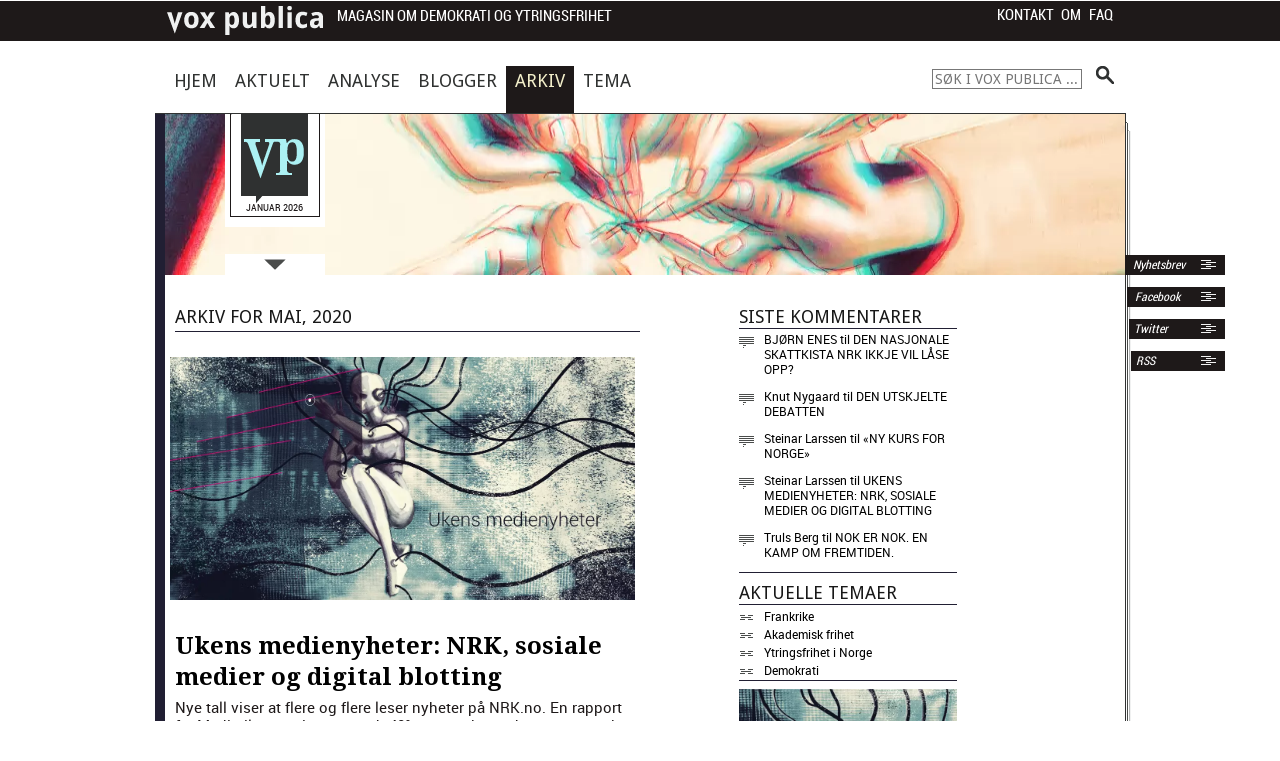

--- FILE ---
content_type: text/html; charset=UTF-8
request_url: https://voxpublica.no/2020/05/
body_size: 53408
content:
<!DOCTYPE html>
<!-- paulirish.com/2008/conditional-stylesheets-vs-css-hacks-answer-neither/ -->
<!--[if lt IE 7]> <html class="no-js lt-ie9 lt-ie8 lt-ie7" lang="nb-NO"> <![endif]-->
<!--[if IE 7]>    <html class="no-js lt-ie9 lt-ie8" lang="nb-NO"> <![endif]-->
<!--[if IE 8]>    <html class="no-js lt-ie9" lang="nb-NO"> <![endif]-->
<!--[if gt IE 8]><!--> <html lang="nb-NO"> <!--<![endif]-->
	<head>
		<meta charset="utf-8" />
		<meta name="format-detection" content="telephone=no"/>
		<!-- Set the viewport width to device width for mobile -->
		<meta name="viewport" content="initial-scale=1.0, width=device-width"/>

		

		<!-- Included CSS Files -->
		<link rel="stylesheet" href="https://voxpublica.no/wp-content/themes/voxpublica2013/FlexSlider-2.0/flexslider.css" type="text/css" /><!-- FlexSlider CSS -->
		<link rel="stylesheet" href="https://voxpublica.no/wp-content/themes/voxpublica2013/style.css?v=2.2" type="text/css" />
		<!-- icon sprites (www.spritecow.com) -->
		<link href='https://fonts.googleapis.com/css?family=Droid+Sans:400,700|Droid+Serif:400,700,400italic,700italic' rel='stylesheet' type='text/css' />
		<!--[if IE]>
		<link href='http://fonts.googleapis.com/css?family=Droid+Sans' rel='stylesheet' type='text/css'/>
		<link href='http://fonts.googleapis.com/css?family=Droid+Sans:400' rel='stylesheet' type='text/css'/>
		<link href='http://fonts.googleapis.com/css?family=Droid+Sans:700' rel='stylesheet' type='text/css'/>
		<link href='http://fonts.googleapis.com/css?family=Droid+Serif:400' rel='stylesheet' type='text/css'/>
		<link href='http://fonts.googleapis.com/css?family=Droid+Serif:700' rel='stylesheet' type='text/css'/>
		<link href='http://fonts.googleapis.com/css?family=Droid+Serif:400italic' rel='stylesheet' type='text/css'/>
		<link href='http://fonts.googleapis.com/css?family=Droid+Serif:700italic' rel='stylesheet' type='text/css'/>
		<![endif]-->

		<!-- Included JS Files -->
		<!--script>document.cookie='resolution='+Math.max(screen.width,screen.height)+'; path=/';</script-->
		
		<!-- IE Fix for HTML5 Tags -->
		<!--[if lt IE 9]>
			<script src="http://html5shiv.googlecode.com/svn/trunk/html5.js"></script>
		<![endif]-->
		<meta name='robots' content='noindex, follow' />

	<!-- This site is optimized with the Yoast SEO plugin v26.8 - https://yoast.com/product/yoast-seo-wordpress/ -->
	<title>mai 2020 - Vox Publica</title>
	<meta property="og:locale" content="nb_NO" />
	<meta property="og:type" content="website" />
	<meta property="og:title" content="mai 2020 - Vox Publica" />
	<meta property="og:url" content="https://voxpublica.no/2020/05/" />
	<meta property="og:site_name" content="Vox Publica" />
	<meta name="twitter:card" content="summary_large_image" />
	<meta name="twitter:site" content="@voxpubl" />
	<script type="application/ld+json" class="yoast-schema-graph">{"@context":"https://schema.org","@graph":[{"@type":"CollectionPage","@id":"https://voxpublica.no/2020/05/","url":"https://voxpublica.no/2020/05/","name":"mai 2020 - Vox Publica","isPartOf":{"@id":"https://voxpublica.no/#website"},"primaryImageOfPage":{"@id":"https://voxpublica.no/2020/05/#primaryimage"},"image":{"@id":"https://voxpublica.no/2020/05/#primaryimage"},"thumbnailUrl":"https://voxpublica.no/wp-content/uploads/2018/05/ukens_medienyheter.jpg","breadcrumb":{"@id":"https://voxpublica.no/2020/05/#breadcrumb"},"inLanguage":"nb-NO"},{"@type":"ImageObject","inLanguage":"nb-NO","@id":"https://voxpublica.no/2020/05/#primaryimage","url":"https://voxpublica.no/wp-content/uploads/2018/05/ukens_medienyheter.jpg","contentUrl":"https://voxpublica.no/wp-content/uploads/2018/05/ukens_medienyheter.jpg","width":1200,"height":627,"caption":"ukens medienyheter"},{"@type":"BreadcrumbList","@id":"https://voxpublica.no/2020/05/#breadcrumb","itemListElement":[{"@type":"ListItem","position":1,"name":"Hjem","item":"https://voxpublica.no/"},{"@type":"ListItem","position":2,"name":"Arkiver for mai 2020"}]},{"@type":"WebSite","@id":"https://voxpublica.no/#website","url":"https://voxpublica.no/","name":"Vox Publica","description":"Magasin om demokrati og ytringsfrihet","potentialAction":[{"@type":"SearchAction","target":{"@type":"EntryPoint","urlTemplate":"https://voxpublica.no/?s={search_term_string}"},"query-input":{"@type":"PropertyValueSpecification","valueRequired":true,"valueName":"search_term_string"}}],"inLanguage":"nb-NO"}]}</script>
	<!-- / Yoast SEO plugin. -->


<link rel="alternate" type="application/rss+xml" title="Vox Publica &raquo; strøm" href="https://voxpublica.no/feed/" />
<link rel="alternate" type="application/rss+xml" title="Vox Publica &raquo; kommentarstrøm" href="https://voxpublica.no/comments/feed/" />
<style id='wp-img-auto-sizes-contain-inline-css' type='text/css'>
img:is([sizes=auto i],[sizes^="auto," i]){contain-intrinsic-size:3000px 1500px}
/*# sourceURL=wp-img-auto-sizes-contain-inline-css */
</style>
<link rel='stylesheet' id='atomic-blocks-fontawesome-css' href='https://voxpublica.no/wp-content/plugins/atomic-blocks/dist/assets/fontawesome/css/all.min.css?ver=1605088932' type='text/css' media='all' />
<style id='wp-emoji-styles-inline-css' type='text/css'>

	img.wp-smiley, img.emoji {
		display: inline !important;
		border: none !important;
		box-shadow: none !important;
		height: 1em !important;
		width: 1em !important;
		margin: 0 0.07em !important;
		vertical-align: -0.1em !important;
		background: none !important;
		padding: 0 !important;
	}
/*# sourceURL=wp-emoji-styles-inline-css */
</style>
<style id='wp-block-library-inline-css' type='text/css'>
:root{--wp-block-synced-color:#7a00df;--wp-block-synced-color--rgb:122,0,223;--wp-bound-block-color:var(--wp-block-synced-color);--wp-editor-canvas-background:#ddd;--wp-admin-theme-color:#007cba;--wp-admin-theme-color--rgb:0,124,186;--wp-admin-theme-color-darker-10:#006ba1;--wp-admin-theme-color-darker-10--rgb:0,107,160.5;--wp-admin-theme-color-darker-20:#005a87;--wp-admin-theme-color-darker-20--rgb:0,90,135;--wp-admin-border-width-focus:2px}@media (min-resolution:192dpi){:root{--wp-admin-border-width-focus:1.5px}}.wp-element-button{cursor:pointer}:root .has-very-light-gray-background-color{background-color:#eee}:root .has-very-dark-gray-background-color{background-color:#313131}:root .has-very-light-gray-color{color:#eee}:root .has-very-dark-gray-color{color:#313131}:root .has-vivid-green-cyan-to-vivid-cyan-blue-gradient-background{background:linear-gradient(135deg,#00d084,#0693e3)}:root .has-purple-crush-gradient-background{background:linear-gradient(135deg,#34e2e4,#4721fb 50%,#ab1dfe)}:root .has-hazy-dawn-gradient-background{background:linear-gradient(135deg,#faaca8,#dad0ec)}:root .has-subdued-olive-gradient-background{background:linear-gradient(135deg,#fafae1,#67a671)}:root .has-atomic-cream-gradient-background{background:linear-gradient(135deg,#fdd79a,#004a59)}:root .has-nightshade-gradient-background{background:linear-gradient(135deg,#330968,#31cdcf)}:root .has-midnight-gradient-background{background:linear-gradient(135deg,#020381,#2874fc)}:root{--wp--preset--font-size--normal:16px;--wp--preset--font-size--huge:42px}.has-regular-font-size{font-size:1em}.has-larger-font-size{font-size:2.625em}.has-normal-font-size{font-size:var(--wp--preset--font-size--normal)}.has-huge-font-size{font-size:var(--wp--preset--font-size--huge)}.has-text-align-center{text-align:center}.has-text-align-left{text-align:left}.has-text-align-right{text-align:right}.has-fit-text{white-space:nowrap!important}#end-resizable-editor-section{display:none}.aligncenter{clear:both}.items-justified-left{justify-content:flex-start}.items-justified-center{justify-content:center}.items-justified-right{justify-content:flex-end}.items-justified-space-between{justify-content:space-between}.screen-reader-text{border:0;clip-path:inset(50%);height:1px;margin:-1px;overflow:hidden;padding:0;position:absolute;width:1px;word-wrap:normal!important}.screen-reader-text:focus{background-color:#ddd;clip-path:none;color:#444;display:block;font-size:1em;height:auto;left:5px;line-height:normal;padding:15px 23px 14px;text-decoration:none;top:5px;width:auto;z-index:100000}html :where(.has-border-color){border-style:solid}html :where([style*=border-top-color]){border-top-style:solid}html :where([style*=border-right-color]){border-right-style:solid}html :where([style*=border-bottom-color]){border-bottom-style:solid}html :where([style*=border-left-color]){border-left-style:solid}html :where([style*=border-width]){border-style:solid}html :where([style*=border-top-width]){border-top-style:solid}html :where([style*=border-right-width]){border-right-style:solid}html :where([style*=border-bottom-width]){border-bottom-style:solid}html :where([style*=border-left-width]){border-left-style:solid}html :where(img[class*=wp-image-]){height:auto;max-width:100%}:where(figure){margin:0 0 1em}html :where(.is-position-sticky){--wp-admin--admin-bar--position-offset:var(--wp-admin--admin-bar--height,0px)}@media screen and (max-width:600px){html :where(.is-position-sticky){--wp-admin--admin-bar--position-offset:0px}}
/*wp_block_styles_on_demand_placeholder:697137532b727*/
/*# sourceURL=wp-block-library-inline-css */
</style>
<style id='classic-theme-styles-inline-css' type='text/css'>
/*! This file is auto-generated */
.wp-block-button__link{color:#fff;background-color:#32373c;border-radius:9999px;box-shadow:none;text-decoration:none;padding:calc(.667em + 2px) calc(1.333em + 2px);font-size:1.125em}.wp-block-file__button{background:#32373c;color:#fff;text-decoration:none}
/*# sourceURL=/wp-includes/css/classic-themes.min.css */
</style>
<link rel='stylesheet' id='contact-form-7-css' href='https://voxpublica.no/wp-content/plugins/contact-form-7/includes/css/styles.css?ver=6.1.4' type='text/css' media='all' />
<link rel='stylesheet' id='ltc-style-css' href='https://voxpublica.no/wp-content/plugins/linear-tag-cloud/ltc-style.css?ver=6.9' type='text/css' media='all' />
<style id='wp-typography-custom-inline-css' type='text/css'>
sub, sup{font-size: 75%;line-height: 100%}sup{vertical-align: 60%}sub{vertical-align: -10%}.amp{font-family: Baskerville, "Goudy Old Style", Palatino, "Book Antiqua", "Warnock Pro", serif;font-size: 1.1em;font-style: italic;font-weight: normal;line-height: 1em}.caps{font-size: 90%}.dquo{margin-left: -0.4em}.quo{margin-left: -0.2em}.pull-single{margin-left: -0.15em}.push-single{margin-right: 0.15em}.pull-double{margin-left: -0.38em}.push-double{margin-right: 0.38em}
/*# sourceURL=wp-typography-custom-inline-css */
</style>
<style id='wp-typography-safari-font-workaround-inline-css' type='text/css'>
body {-webkit-font-feature-settings: "liga";font-feature-settings: "liga";-ms-font-feature-settings: normal;}
/*# sourceURL=wp-typography-safari-font-workaround-inline-css */
</style>
<link rel='stylesheet' id='jquery-lazyloadxt-spinner-css-css' href='//voxpublica.no/wp-content/plugins/a3-lazy-load/assets/css/jquery.lazyloadxt.spinner.css?ver=6.9' type='text/css' media='all' />
<link rel='stylesheet' id='a3a3_lazy_load-css' href='//voxpublica.no/wp-content/uploads/sass/a3_lazy_load.min.css?ver=1542294067' type='text/css' media='all' />
<script type="text/javascript" src="https://voxpublica.no/wp-includes/js/jquery/jquery.min.js?ver=3.7.1" id="jquery-core-js"></script>
<script type="text/javascript" src="https://voxpublica.no/wp-includes/js/jquery/jquery-migrate.min.js?ver=3.4.1" id="jquery-migrate-js"></script>
<link rel="https://api.w.org/" href="https://voxpublica.no/wp-json/" /><link rel="EditURI" type="application/rsd+xml" title="RSD" href="https://voxpublica.no/xmlrpc.php?rsd" />

<script type="text/javascript" src="https://voxpublica.no/wp-content/plugins/flv-embed/swfobject.js"></script>
<link type="text/css" rel="stylesheet" href="https://voxpublica.no/wp-content/plugins/simple-pull-quote/css/simple-pull-quote.css" />
<link rel="apple-touch-icon" sizes="57x57" href="/wp-content/uploads/fbrfg/apple-touch-icon-57x57.png?v=Omk2yzklpX">
<link rel="apple-touch-icon" sizes="60x60" href="/wp-content/uploads/fbrfg/apple-touch-icon-60x60.png?v=Omk2yzklpX">
<link rel="apple-touch-icon" sizes="72x72" href="/wp-content/uploads/fbrfg/apple-touch-icon-72x72.png?v=Omk2yzklpX">
<link rel="apple-touch-icon" sizes="76x76" href="/wp-content/uploads/fbrfg/apple-touch-icon-76x76.png?v=Omk2yzklpX">
<link rel="apple-touch-icon" sizes="114x114" href="/wp-content/uploads/fbrfg/apple-touch-icon-114x114.png?v=Omk2yzklpX">
<link rel="apple-touch-icon" sizes="120x120" href="/wp-content/uploads/fbrfg/apple-touch-icon-120x120.png?v=Omk2yzklpX">
<link rel="apple-touch-icon" sizes="144x144" href="/wp-content/uploads/fbrfg/apple-touch-icon-144x144.png?v=Omk2yzklpX">
<link rel="apple-touch-icon" sizes="152x152" href="/wp-content/uploads/fbrfg/apple-touch-icon-152x152.png?v=Omk2yzklpX">
<link rel="apple-touch-icon" sizes="180x180" href="/wp-content/uploads/fbrfg/apple-touch-icon-180x180.png?v=Omk2yzklpX">
<link rel="icon" type="image/png" href="/wp-content/uploads/fbrfg/favicon-32x32.png?v=Omk2yzklpX" sizes="32x32">
<link rel="icon" type="image/png" href="/wp-content/uploads/fbrfg/favicon-194x194.png?v=Omk2yzklpX" sizes="194x194">
<link rel="icon" type="image/png" href="/wp-content/uploads/fbrfg/favicon-96x96.png?v=Omk2yzklpX" sizes="96x96">
<link rel="icon" type="image/png" href="/wp-content/uploads/fbrfg/android-chrome-192x192.png?v=Omk2yzklpX" sizes="192x192">
<link rel="icon" type="image/png" href="/wp-content/uploads/fbrfg/favicon-16x16.png?v=Omk2yzklpX" sizes="16x16">
<link rel="manifest" href="/wp-content/uploads/fbrfg/manifest.json?v=Omk2yzklpX">
<link rel="shortcut icon" href="/wp-content/uploads/fbrfg/favicon.ico?v=Omk2yzklpX">
<meta name="msapplication-TileColor" content="#da532c">
<meta name="msapplication-TileImage" content="/wp-content/uploads/fbrfg/mstile-144x144.png?v=Omk2yzklpX">
<meta name="msapplication-config" content="/wp-content/uploads/fbrfg/browserconfig.xml?v=Omk2yzklpX">
<meta name="theme-color" content="#ffffff"><style type="text/css">.recentcomments a{display:inline !important;padding:0 !important;margin:0 !important;}</style>
<!-- Dynamic Widgets by QURL loaded - http://www.dynamic-widgets.com //-->
	</head>
	<body class="archive date wp-theme-voxpublica2013">
	﻿

		<a id="top"></a>
		<div class="container">

			<!-- Navigation -->
			<div class="top-menu-wrapper">
				<nav class="menu top-menu">
					<ul class="reset-hover">
							<li class="icon-top-menu"><a href="https://voxpublica.no"></a></li>
						<li><a href="#" class="roboto-condensed bloginfo">Magasin om demokrati og ytringsfrihet</a></li>
					</ul>
					<div class="menu-mobilmeny-container"><select id="menu-mobilmeny" class="menu dropdown-menu"><option value="" class="blank">- Meny -</option><option class="menu-item menu-item-type-custom menu-item-object-custom menu-item-home menu-item-13392 menu-item-depth-0" value="https://voxpublica.no/">Hjem</option>
<option class="menu-item menu-item-type-taxonomy menu-item-object-category menu-item-13395 menu-item-depth-0" value="https://voxpublica.no/seksjon/aktuelt/">Aktuelt</option>
<option class="menu-item menu-item-type-taxonomy menu-item-object-category menu-item-13394 menu-item-depth-0" value="https://voxpublica.no/seksjon/analyse/">Analyse</option>
<option class="menu-item menu-item-type-taxonomy menu-item-object-category menu-item-13393 menu-item-depth-0" value="https://voxpublica.no/seksjon/blogger/">Blogger</option>
<option class="menu-item menu-item-type-post_type menu-item-object-page menu-item-13400 menu-item-depth-0" value="https://voxpublica.no/arkiv/">Arkiv</option>
<option class="menu-item menu-item-type-post_type menu-item-object-page menu-item-14593 menu-item-depth-0" value="https://voxpublica.no/temaportal/">Tema</option>
<option class="menu-item menu-item-type-post_type menu-item-object-page menu-item-home menu-item-has-children menu-item-13399 menu-item-depth-0" value="https://voxpublica.no/">Om Vox Publica</option>	<option class="menu-item menu-item-type-post_type menu-item-object-page menu-item-13398 menu-item-depth-1" value="https://voxpublica.no/faq/">&ndash;&nbsp;Vox Publica – spørsmål og svar</option>
	<option class="menu-item menu-item-type-post_type menu-item-object-page menu-item-13397 menu-item-depth-1" value="https://voxpublica.no/kontakt/">&ndash;&nbsp;Kontakt Vox Publica</option>
	<option class="menu-item menu-item-type-post_type menu-item-object-page menu-item-13396 menu-item-depth-1" value="https://voxpublica.no/abonner/">&ndash;&nbsp;RSS: Abonner på Vox Publica</option>
	<option class="menu-item menu-item-type-post_type menu-item-object-page menu-item-13401 menu-item-depth-1" value="https://voxpublica.no/nyhetsbrev/">&ndash;&nbsp;Nyhetsbrev</option>

</select></div>					<ul class="context-menu">
						<li><a href="https://voxpublica.no/kontakt">Kontakt</a></li>
						<li><a href="https://voxpublica.no/om">Om</a></li>
						<li><a href="https://voxpublica.no/faq">FAQ</a></li>
					</ul>


				</nav>

			</div><!-- end .top-menu-wrapper -->
			<!-- end Navigation -->
			<div id="content-wrapper">
				<!-- main navigation menu -->
				<nav class="menu main-menu row">
					<div class="hovedmeny">
						<div class="menu-hovedmeny-container"><ul id="menu-hovedmeny" class="menu"><li id="menu-item-13387" class="menu-item menu-item-type-custom menu-item-object-custom menu-item-home menu-item-13387 menu-item-hjem-2"><a href="https://voxpublica.no">Hjem</a></li>
<li id="menu-item-13391" class="menu-item menu-item-type-taxonomy menu-item-object-category menu-item-13391 menu-item-"><a href="https://voxpublica.no/seksjon/aktuelt/">Aktuelt</a></li>
<li id="menu-item-13390" class="menu-item menu-item-type-taxonomy menu-item-object-category menu-item-13390 menu-item-"><a href="https://voxpublica.no/seksjon/analyse/">Analyse</a></li>
<li id="menu-item-13389" class="menu-item menu-item-type-taxonomy menu-item-object-category menu-item-13389 menu-item-"><a href="https://voxpublica.no/seksjon/blogger/">Blogger</a></li>
<li id="menu-item-13388" class="menu-item menu-item-type-post_type menu-item-object-page menu-item-13388 menu-item-arkiv"><a href="https://voxpublica.no/arkiv/">Arkiv</a></li>
<li id="menu-item-14592" class="menu-item menu-item-type-post_type menu-item-object-page menu-item-14592 menu-item-temaportal"><a href="https://voxpublica.no/temaportal/" title="Temaoversikt">Tema</a></li>
</ul></div>					</div>
					<ul class="search-box hide-search">
						<li style="float: right;">
								<form method="get" id="searchform" action="https://voxpublica.no/">
		<input type="text" class="field" name="s" id="s" placeholder="S&oslash;k i Vox Publica ..." />
		<input type="submit" class="submit" name="submit" id="searchsubmit" value="" />
	</form>
						</li>

					</ul>
				</nav><!-- /.main-menu -->
				<!-- end Navigation -->

				<div id="right-of-pole" class="clearfix box-sizing-border-box">
						<div id="pole">&nbsp;</div>
						<div id="paper-edge">&nbsp;</div>
						<div id="paper-top"></div>

						<div id="perc">&nbsp;</div>
						<!--div id="jubel" class="hide-on-phones"></div-->
						<div id="global-logobox" class="hide-on-phones">


							<!-- .social labels -->
							<div class="social-labels">
								<ul>
									<li><a href="https://voxpublica.no/nyhetsbrev">&nbsp;Nyhetsbrev <span class="icon-rss"></span> </a></li>
									<li class="facebook"><a href="https://www.facebook.com/pages/Vox-Publica/542796439072698">&nbsp;Facebook <span class="icon-rss"></span></a></li>
									<li class="twitter"><a href="https://twitter.com/voxpubl">Twitter <span class="icon-rss"></span> </a></li>
									<li class="rss"><a href="https://voxpublica.no/abonner">RSS <span class="icon-rss"></span> </a></li>

								</ul>
							</div>
							<!-- end .social labels -->
							<a id="header-label-a" href="https://voxpublica.no" title="Hovedside">
								<span id="header-label" class="hide-on-phones">
									<span class="header-label-date">
										Januar 2026									</span>
								</span>
							</a>




							<!-- ?php $logo_src = wp_get_attachment_image_src( 7547, 'full' ); echo $logo_src[0]; ? -->
																	  <div id="logo" style="background-image: url('https://voxpublica.no/wp-content/uploads/2019/04/kommentatorene_mega.jpg'); height: 543px;">
									
								<a href="#" id="frontpage-poster-toggle">
									<img src="https://voxpublica.no/wp-content/themes/voxpublica2013/images/arrow-down.png" alt="&Aring;pne plakaten">
								</a>
							</div>
						</div>

						<div style="width: 100%; font-size: 10px; line-height: 10px;" class="hide-on-phones">
							&nbsp;
						</div>

<div class="main row">
	<div class="main-content six columns bg box-sizing-border-box">
	
 	   	  	<div class="breadCrumbs">
		<h4 class="category-head">Arkiv for mai, 2020</h4>
	</div> <!-- end breadCrumbs -->

	  										<!-- Begin the first article -->
	<article class="main-article" id="post-21536" style="float: left;">


		<div>
			
									<aside class="article-image-container frontpage" style="float: right;">
							<!--?php
								$image = the_attached_image('img_size=feed-image&echo=false');
								if ($image) {
									echo $image;
								} else {
									the_attached_image('img_size=full');
								}
							?-->
							<a href="https://voxpublica.no/2020/05/ukens-medienyheter-nrk-sosiale-medier-og-digital-blotting/" title="Lenke til Ukens medienyheter: NRK, sosiale medier og digital blotting" rel="bookmark">
								<img width="1200" height="627" src="//voxpublica.no/wp-content/plugins/a3-lazy-load/assets/images/lazy_placeholder.gif" data-lazy-type="image" data-src="https://voxpublica.no/wp-content/uploads/2018/05/ukens_medienyheter.jpg" class="lazy lazy-hidden attachment-post-thumbnail size-post-thumbnail wp-post-image" alt="ukens medienyheter" decoding="async" srcset="" data-srcset="https://voxpublica.no/wp-content/uploads/2018/05/ukens_medienyheter.jpg 1200w, https://voxpublica.no/wp-content/uploads/2018/05/ukens_medienyheter-600x314.jpg 600w, https://voxpublica.no/wp-content/uploads/2018/05/ukens_medienyheter-768x401.jpg 768w, https://voxpublica.no/wp-content/uploads/2018/05/ukens_medienyheter-1024x535.jpg 1024w, https://voxpublica.no/wp-content/uploads/2018/05/ukens_medienyheter-705x368.jpg 705w" sizes="(max-width: 1200px) 100vw, 1200px" /><noscript><img width="1200" height="627" src="https://voxpublica.no/wp-content/uploads/2018/05/ukens_medienyheter.jpg" class="attachment-post-thumbnail size-post-thumbnail wp-post-image" alt="ukens medienyheter" decoding="async" srcset="https://voxpublica.no/wp-content/uploads/2018/05/ukens_medienyheter.jpg 1200w, https://voxpublica.no/wp-content/uploads/2018/05/ukens_medienyheter-600x314.jpg 600w, https://voxpublica.no/wp-content/uploads/2018/05/ukens_medienyheter-768x401.jpg 768w, https://voxpublica.no/wp-content/uploads/2018/05/ukens_medienyheter-1024x535.jpg 1024w, https://voxpublica.no/wp-content/uploads/2018/05/ukens_medienyheter-705x368.jpg 705w" sizes="(max-width: 1200px) 100vw, 1200px" /></noscript>							</a>
						</aside><!-- /.article-image frontpage -->
							<header>
				<h1>
					<a href="https://voxpublica.no/2020/05/ukens-medienyheter-nrk-sosiale-medier-og-digital-blotting/" title="Permanent Link to Ukens medienyheter: NRK, sosiale medier og digital blotting" rel="bookmark">
						Ukens medienyheter: NRK, sosiale medier og digital blotting					</a>
				</h1>
			</header> <!--end overskrift -->
			<div style="body-content" style="float: left;">
				<p class="light-text">
					<p>Nye tall vis­er at flere og flere leser nyheter på NRK.no. En rap­port fra Medi­etil­synet vis­er at rundt 40% av norsk ung­dom mot­tar naken­bilder over nett. Hos Dagens Næringsliv kan vi lese at korona før­er til at sosiale medi­er må ta mer ans­var for sine egne plat­tform­ers innhold. Dette er noen av ukens medi­eny­heter. </p>
				</p>
								<ul class="meta-list">
					<li class="vox-author"><a href="https://voxpublica.no/author/medienorge/">medienorge</a></li>
					<li class="vox-date">22. mai 2020</li>
					<li class="vox-label"><a href="https://voxpublica.no/seksjon/blogger/medienyheter/">Medienyheter</a></li>
					<li class="vox-comment"><a href="https://voxpublica.no/2020/05/ukens-medienyheter-nrk-sosiale-medier-og-digital-blotting/#comments" title="Kommentarer">Kommenter</a></li>
									</ul>
				<div style="line-height: 3px; clear: both;">&nbsp;</div>
			</div>
		</div>

	</article> <!--/.main-article -->


																<!-- Begin the first article -->
	<article class="main-article" id="post-21524" style="float: left;">


		<div>
			
									<aside class="article-image-container frontpage" style="float: right;">
							<!--?php
								$image = the_attached_image('img_size=feed-image&echo=false');
								if ($image) {
									echo $image;
								} else {
									the_attached_image('img_size=full');
								}
							?-->
							<a href="https://voxpublica.no/2020/05/ukens-medienyheter-hatefulle-ytringer-sporing-og-cookies/" title="Lenke til Ukens medienyheter: Hatefulle ytringer, sporing og cookies" rel="bookmark">
								<img width="1200" height="627" src="//voxpublica.no/wp-content/plugins/a3-lazy-load/assets/images/lazy_placeholder.gif" data-lazy-type="image" data-src="https://voxpublica.no/wp-content/uploads/2018/05/ukens_medienyheter.jpg" class="lazy lazy-hidden attachment-post-thumbnail size-post-thumbnail wp-post-image" alt="ukens medienyheter" decoding="async" loading="lazy" srcset="" data-srcset="https://voxpublica.no/wp-content/uploads/2018/05/ukens_medienyheter.jpg 1200w, https://voxpublica.no/wp-content/uploads/2018/05/ukens_medienyheter-600x314.jpg 600w, https://voxpublica.no/wp-content/uploads/2018/05/ukens_medienyheter-768x401.jpg 768w, https://voxpublica.no/wp-content/uploads/2018/05/ukens_medienyheter-1024x535.jpg 1024w, https://voxpublica.no/wp-content/uploads/2018/05/ukens_medienyheter-705x368.jpg 705w" sizes="auto, (max-width: 1200px) 100vw, 1200px" /><noscript><img width="1200" height="627" src="https://voxpublica.no/wp-content/uploads/2018/05/ukens_medienyheter.jpg" class="attachment-post-thumbnail size-post-thumbnail wp-post-image" alt="ukens medienyheter" decoding="async" loading="lazy" srcset="https://voxpublica.no/wp-content/uploads/2018/05/ukens_medienyheter.jpg 1200w, https://voxpublica.no/wp-content/uploads/2018/05/ukens_medienyheter-600x314.jpg 600w, https://voxpublica.no/wp-content/uploads/2018/05/ukens_medienyheter-768x401.jpg 768w, https://voxpublica.no/wp-content/uploads/2018/05/ukens_medienyheter-1024x535.jpg 1024w, https://voxpublica.no/wp-content/uploads/2018/05/ukens_medienyheter-705x368.jpg 705w" sizes="auto, (max-width: 1200px) 100vw, 1200px" /></noscript>							</a>
						</aside><!-- /.article-image frontpage -->
							<header>
				<h1>
					<a href="https://voxpublica.no/2020/05/ukens-medienyheter-hatefulle-ytringer-sporing-og-cookies/" title="Permanent Link to Ukens medienyheter: Hatefulle ytringer, sporing og cookies" rel="bookmark">
						Ukens medienyheter: Hatefulle ytringer, sporing og cookies					</a>
				</h1>
			</header> <!--end overskrift -->
			<div style="body-content" style="float: left;">
				<p class="light-text">
					<p>I Frankrike er det nå ved­tatt en lov som ikke tillater hate­fulle ytringer på nett, NRK kom­mer med en avs­løring av app­likasjon­er som sporer nord­menns beveg­elser, og EU har endret ret­ningslin­jene for nettsiders infor­masjon­sla­gring. </p>
				</p>
								<ul class="meta-list">
					<li class="vox-author"><a href="https://voxpublica.no/author/medienorge/">medienorge</a></li>
					<li class="vox-date">15. mai 2020</li>
					<li class="vox-label"><a href="https://voxpublica.no/seksjon/blogger/medienyheter/">Medienyheter</a></li>
					<li class="vox-comment"><a href="https://voxpublica.no/2020/05/ukens-medienyheter-hatefulle-ytringer-sporing-og-cookies/#comments" title="Kommentarer">Kommenter</a></li>
									</ul>
				<div style="line-height: 3px; clear: both;">&nbsp;</div>
			</div>
		</div>

	</article> <!--/.main-article -->


																<!-- Begin the first article -->
	<article class="main-article" id="post-21515" style="float: left;">


		<div>
			
									<aside class="article-image-container frontpage" style="float: right;">
							<!--?php
								$image = the_attached_image('img_size=feed-image&echo=false');
								if ($image) {
									echo $image;
								} else {
									the_attached_image('img_size=full');
								}
							?-->
							<a href="https://voxpublica.no/2020/05/kunstig-intelligens-venn-og-fiende-i-kampen-mot-falske-nyheiter/" title="Lenke til Kunstig intelligens – venn (og fiende) i kampen mot falske nyheiter" rel="bookmark">
								<img width="1920" height="1080" src="//voxpublica.no/wp-content/plugins/a3-lazy-load/assets/images/lazy_placeholder.gif" data-lazy-type="image" data-src="https://voxpublica.no/wp-content/uploads/2020/05/fakenews.png" class="lazy lazy-hidden attachment-post-thumbnail size-post-thumbnail wp-post-image" alt="" decoding="async" loading="lazy" srcset="" data-srcset="https://voxpublica.no/wp-content/uploads/2020/05/fakenews.png 1920w, https://voxpublica.no/wp-content/uploads/2020/05/fakenews-600x338.png 600w, https://voxpublica.no/wp-content/uploads/2020/05/fakenews-1024x576.png 1024w, https://voxpublica.no/wp-content/uploads/2020/05/fakenews-768x432.png 768w, https://voxpublica.no/wp-content/uploads/2020/05/fakenews-1536x864.png 1536w, https://voxpublica.no/wp-content/uploads/2020/05/fakenews-705x397.png 705w" sizes="auto, (max-width: 1920px) 100vw, 1920px" /><noscript><img width="1920" height="1080" src="https://voxpublica.no/wp-content/uploads/2020/05/fakenews.png" class="attachment-post-thumbnail size-post-thumbnail wp-post-image" alt="" decoding="async" loading="lazy" srcset="https://voxpublica.no/wp-content/uploads/2020/05/fakenews.png 1920w, https://voxpublica.no/wp-content/uploads/2020/05/fakenews-600x338.png 600w, https://voxpublica.no/wp-content/uploads/2020/05/fakenews-1024x576.png 1024w, https://voxpublica.no/wp-content/uploads/2020/05/fakenews-768x432.png 768w, https://voxpublica.no/wp-content/uploads/2020/05/fakenews-1536x864.png 1536w, https://voxpublica.no/wp-content/uploads/2020/05/fakenews-705x397.png 705w" sizes="auto, (max-width: 1920px) 100vw, 1920px" /></noscript>							</a>
						</aside><!-- /.article-image frontpage -->
							<header>
				<h1>
					<a href="https://voxpublica.no/2020/05/kunstig-intelligens-venn-og-fiende-i-kampen-mot-falske-nyheiter/" title="Permanent Link to Kunstig intelligens – venn (og fiende) i kampen mot falske nyheiter" rel="bookmark">
						Kunstig intelligens – venn (og fiende) i kampen mot falske nyheiter					</a>
				</h1>
			</header> <!--end overskrift -->
			<div style="body-content" style="float: left;">
				<p class="light-text">
					<p>Medi­etil­synet kunne for ein månad sidan fortel­je at 45% i Noreg har sett falske nyheit­er om korona-viruset i ulike media, 27% har ikkje sett slike, og 28% veit ikkje. Mange har alt­så kom­petanse i å vere kri­tisk til innhald sprei­dd gjen­nom sosiale media og nyheits­me­dia. Men vi lever i ei verd der falske nyheit­er i aukande grad vert masse­pro­dusert og brukt som eit poli­tisk verkemid­del av illib­erale krefter. Tru­leg vil teknolo­giar som avdekkar falske nyheit­er verte naudsynt for jour­nal­is­tar og mediebrukarar; snart treng vi avanserte analy­sev­erk­tøy som er i stand til å sjekke om ei nyheitssak, eit bilde eller ein video er eit fal­sum.</p>
				</p>
								<ul class="meta-list">
					<li class="vox-author"><a href="https://voxpublica.no/author/btessem/">Bjørnar Tessem</a></li>
					<li class="vox-date">13. mai 2020</li>
					<li class="vox-label"><a href="https://voxpublica.no/seksjon/aktuelt/">Aktuelt</a><a href="https://voxpublica.no/seksjon/nyhetsbrev/">Nyhetsbrev</a><a href="https://voxpublica.no/seksjon/blogger/teknologibloggen/">Teknologi&shy;bloggen</a></li>
					<li class="vox-comment"><a href="https://voxpublica.no/2020/05/kunstig-intelligens-venn-og-fiende-i-kampen-mot-falske-nyheiter/#comments" title="Kommentarer">Kommenter</a></li>
									</ul>
				<div style="line-height: 3px; clear: both;">&nbsp;</div>
			</div>
		</div>

	</article> <!--/.main-article -->


																<!-- Begin the first article -->
	<article class="main-article" id="post-21496" style="float: left;">


		<div>
			
									<aside class="article-image-container frontpage" style="float: right;">
							<!--?php
								$image = the_attached_image('img_size=feed-image&echo=false');
								if ($image) {
									echo $image;
								} else {
									the_attached_image('img_size=full');
								}
							?-->
							<a href="https://voxpublica.no/2020/05/ukens-medienyheter-krisepakke-ytrings-og-pressefrihet/" title="Lenke til Ukens medienyheter: krisepakke, ytrings- og pressefrihet" rel="bookmark">
								<img width="1200" height="627" src="//voxpublica.no/wp-content/plugins/a3-lazy-load/assets/images/lazy_placeholder.gif" data-lazy-type="image" data-src="https://voxpublica.no/wp-content/uploads/2018/05/ukens_medienyheter.jpg" class="lazy lazy-hidden attachment-post-thumbnail size-post-thumbnail wp-post-image" alt="ukens medienyheter" decoding="async" loading="lazy" srcset="" data-srcset="https://voxpublica.no/wp-content/uploads/2018/05/ukens_medienyheter.jpg 1200w, https://voxpublica.no/wp-content/uploads/2018/05/ukens_medienyheter-600x314.jpg 600w, https://voxpublica.no/wp-content/uploads/2018/05/ukens_medienyheter-768x401.jpg 768w, https://voxpublica.no/wp-content/uploads/2018/05/ukens_medienyheter-1024x535.jpg 1024w, https://voxpublica.no/wp-content/uploads/2018/05/ukens_medienyheter-705x368.jpg 705w" sizes="auto, (max-width: 1200px) 100vw, 1200px" /><noscript><img width="1200" height="627" src="https://voxpublica.no/wp-content/uploads/2018/05/ukens_medienyheter.jpg" class="attachment-post-thumbnail size-post-thumbnail wp-post-image" alt="ukens medienyheter" decoding="async" loading="lazy" srcset="https://voxpublica.no/wp-content/uploads/2018/05/ukens_medienyheter.jpg 1200w, https://voxpublica.no/wp-content/uploads/2018/05/ukens_medienyheter-600x314.jpg 600w, https://voxpublica.no/wp-content/uploads/2018/05/ukens_medienyheter-768x401.jpg 768w, https://voxpublica.no/wp-content/uploads/2018/05/ukens_medienyheter-1024x535.jpg 1024w, https://voxpublica.no/wp-content/uploads/2018/05/ukens_medienyheter-705x368.jpg 705w" sizes="auto, (max-width: 1200px) 100vw, 1200px" /></noscript>							</a>
						</aside><!-- /.article-image frontpage -->
							<header>
				<h1>
					<a href="https://voxpublica.no/2020/05/ukens-medienyheter-krisepakke-ytrings-og-pressefrihet/" title="Permanent Link to Ukens medienyheter: krisepakke, ytrings- og pressefrihet" rel="bookmark">
						Ukens medienyheter: krisepakke, ytrings- og pressefrihet					</a>
				</h1>
			</header> <!--end overskrift -->
			<div style="body-content" style="float: left;">
				<p class="light-text">
					<p>Reg­jerin­gen kom­mer med ny krisep­a­kke til medi­ene, Face­book oppret­ter et eget pan­el som skal ha ans­var for ytrings­fri­heten på det sosiale medi­et og en ny rap­port vis­er hvor­dan presse­fri­heten er i mange land. </p>
				</p>
								<ul class="meta-list">
					<li class="vox-author"><a href="https://voxpublica.no/author/medienorge/">medienorge</a></li>
					<li class="vox-date">8. mai 2020</li>
					<li class="vox-label"><a href="https://voxpublica.no/seksjon/blogger/medienyheter/">Medienyheter</a></li>
					<li class="vox-comment"><a href="https://voxpublica.no/2020/05/ukens-medienyheter-krisepakke-ytrings-og-pressefrihet/#comments" title="Kommentarer">Kommenter</a></li>
									</ul>
				<div style="line-height: 3px; clear: both;">&nbsp;</div>
			</div>
		</div>

	</article> <!--/.main-article -->


									
			



	</div>
	<div class="clear-sidebar"></div><!-- Clear Sidebar -->

	<div class="one columns sidebar-spacer"></div>
	<aside class="three columns primary-sidebar bg box-sizing-border-box clearfix">
		<div class="primary-sidebar-content clearfix">
			<!-- sidebar -->
	<ul>
		<li id="recent-comments-5" class="widget widget_recent_comments"><h4>Siste kommentarer</h4><ul id="recentcomments"><li class="recentcomments"><span class="comment-author-link"><a href="http://www.memoar.no" class="url" rel="ugc external nofollow">Bjørn Enes</a></span> til <a href="https://voxpublica.no/2020/11/teknologi-og-medier-den-nasjonale-skattkista-nrk-ikkje-vil-lase-opp/#comment-291043">Den nasjonale skattkista NRK ikkje vil låse opp?</a></li><li class="recentcomments"><span class="comment-author-link">Knut Nygaard</span> til <a href="https://voxpublica.no/2020/09/den-utskjelte-debatten/#comment-290735">Den utskjelte debatten</a></li><li class="recentcomments"><span class="comment-author-link">Steinar Larssen</span> til <a href="https://voxpublica.no/2020/07/ny-kurs-for-norge/#comment-290711">«NY KURS FOR NORGE»</a></li><li class="recentcomments"><span class="comment-author-link">Steinar Larssen</span> til <a href="https://voxpublica.no/2020/05/ukens-medienyheter-nrk-sosiale-medier-og-digital-blotting/#comment-290698">Ukens medienyheter: NRK, sosiale medier og digital blotting</a></li><li class="recentcomments"><span class="comment-author-link">Truls Berg</span> til <a href="https://voxpublica.no/2019/02/nok-er-nok-en-kamp-om-fremtiden/#comment-290561">Nok er nok. En kamp om fremtiden.</a></li></ul></li><li id="nav_menu-5" class="widget widget_nav_menu"><h4>Aktuelle temaer</h4><div class="menu-aktuelle-temaer-container"><ul id="menu-aktuelle-temaer" class="menu"><li id="menu-item-20255" class="menu-item menu-item-type-taxonomy menu-item-object-post_tag menu-item-20255 menu-item-links-for-2007-06-01"><a href="https://voxpublica.no/tag/frankrike/">Frankrike</a></li>
<li id="menu-item-20256" class="menu-item menu-item-type-taxonomy menu-item-object-post_tag menu-item-20256 menu-item-"><a href="https://voxpublica.no/tag/akademisk-frihet/">Akademisk frihet</a></li>
<li id="menu-item-20257" class="menu-item menu-item-type-taxonomy menu-item-object-post_tag menu-item-20257 menu-item-raftostiftinga-kastar-lys-over-dei-gloymde-sakene"><a href="https://voxpublica.no/tag/ytringsfrihet-i-norge-2/">Ytringsfrihet i Norge</a></li>
<li id="menu-item-19966" class="menu-item menu-item-type-taxonomy menu-item-object-post_tag menu-item-19966 menu-item-?p=1191"><a href="https://voxpublica.no/tag/demokrati/">Demokrati</a></li>
</ul></div></li><li id="media_image-2" class="widget widget_media_image"><a href="https://voxpublica.no/seksjon/blogger/medienyheter/"><img width="560" height="960" src="//voxpublica.no/wp-content/plugins/a3-lazy-load/assets/images/lazy_placeholder.gif" data-lazy-type="image" data-src="https://voxpublica.no/wp-content/uploads/2018/05/ukens_medienyheter_høyde.jpg" class="lazy lazy-hidden image wp-image-18846  attachment-full size-full" alt="" style="max-width: 100%; height: auto;" decoding="async" loading="lazy" /><noscript><img width="560" height="960" src="https://voxpublica.no/wp-content/uploads/2018/05/ukens_medienyheter_høyde.jpg" class="image wp-image-18846  attachment-full size-full" alt="" style="max-width: 100%; height: auto;" decoding="async" loading="lazy" /></noscript></a></li>	</ul>
<!-- sidebar -->
		</div><!-- /.primary-sidebar-content -->
	</aside><!-- /.main-sidebar -->
	<div class="one columns sidebar-spacer"></div>

<div class="clear"></div>
</div><!--end container-->
						<div style="clear: both;"></div>
						<div id="paper-corner">
												<a href="https://voxpublica.no/2013/06/eit-stille-atak-pa-fienden/" title="Tilfeldig artikkel">						<div id="paper-ear"></div></a></div>
						<div id="paper-bottom-left"></div>
						<div id="paper-bottom"></div>

					</div><!-- /.right-of-pole -->
				</div><!-- /.content-wrapper -->
			<div id="footer-wrapper" class="top-menu-wrapper clearfix">
				<div id="footer" class="top-menu row box-sizing-border-box">
					<div id="footer-text-wrapper" class="ten columns">
					<div class="menu-footer-container"><ul id="menu-footer" class="menu"><li id="menu-item-19311" class="menu-item menu-item-type-taxonomy menu-item-object-category menu-item-19311 menu-item-"><a href="https://voxpublica.no/seksjon/aktuelt/">Aktuelt</a></li>
<li id="menu-item-19310" class="menu-item menu-item-type-taxonomy menu-item-object-category menu-item-19310 menu-item-"><a href="https://voxpublica.no/seksjon/analyse/">Analyse</a></li>
<li id="menu-item-19312" class="menu-item menu-item-type-post_type menu-item-object-page menu-item-19312 menu-item-temaportal"><a href="https://voxpublica.no/temaportal/">Temaportal</a></li>
<li id="menu-item-19313" class="menu-item menu-item-type-custom menu-item-object-custom menu-item-19313 menu-item-arkiv"><a href="https://voxpublica.no/arkiv/">Arkiv</a></li>
<li id="menu-item-19314" class="menu-item menu-item-type-taxonomy menu-item-object-category menu-item-19314 menu-item-"><a href="https://voxpublica.no/seksjon/blogger/">Blogger</a></li>
<li id="menu-item-19315" class="menu-item menu-item-type-post_type menu-item-object-page menu-item-19315 menu-item-kontakt"><a href="https://voxpublica.no/kontakt/">Kontakt</a></li>
<li id="menu-item-19316" class="menu-item menu-item-type-post_type menu-item-object-page menu-item-home menu-item-19316 menu-item-voxpublica.no"><a href="https://voxpublica.no/">Om</a></li>
<li id="menu-item-19317" class="menu-item menu-item-type-post_type menu-item-object-page menu-item-privacy-policy menu-item-19317 menu-item-personvernerklaering"><a rel="privacy-policy" href="https://voxpublica.no/personvernerklaering/">Personvern</a></li>
</ul></div>
						<nav class="rss">
							<ul>
								<li><a href="https://voxpublica.no/nyhetsbrev/"><div class="rssimg"></div>Abonner p&aring; nyhetsbrev</a></li>
								<li><a href="https://www.facebook.com/pages/Vox-Publica/542796439072698"><div class="rssimg"></div> F&oslash;lg oss p&aring; Facebook</a></li>
								<li><a href="https://twitter.com/voxpubl"><div class="rssimg"></div> F&oslash;lg oss p&aring; Twitter</a></li>
								<li><a href="https://voxpublica.no/abonner"><div class="rssimg"></div> Alle RSS-feeder</a></li>
							</ul>
						</nav>

						<div id="masthead">
								<ul class="masthead-list">
									<li>ISSN: 1504-5927</li>
									<li>Ansvarlig redakt&oslash;r: <a href="http://www.uib.no/personer/Leif.Larsen">Leif Ove Larsen</a></li>
									<li>Utgiver: <a href="http://www.uib.no/infomedia">Institutt for informasjons- og medievitenskap ved Universitetet i Bergen</a></li>
								</ul>
						</div>
					</div>
					<a href="https://voxpublica.no" class="footer-logo two columns hide-on-phones" title="Hovedside">
						<span class="logo-date">
							Januar 2026						</span>
					</a>

				</div>
			</div>
		</div><!-- /.container-clearfix -->



	<!-- Included JS Files -->
	<script src="https://voxpublica.no/wp-content/themes/voxpublica2013/javascripts/foundation.js"></script>
	<script src="https://voxpublica.no/wp-content/themes/voxpublica2013/javascripts/orbit-1.3.0.js"></script>
	<script src="https://voxpublica.no/wp-content/themes/voxpublica2013/javascripts/app.js"></script>
	<script src="https://voxpublica.no/wp-content/themes/voxpublica2013/javascripts/frontpage-poster.js"></script>
	<!-- Included JS Files - flexslider -->
	<script type="text/javascript" src="https://voxpublica.no/wp-content/themes/voxpublica2013/FlexSlider-2.0/jquery.flexslider.js"></script><!-- FlexSlider JS -->
	<script type="text/javascript" >
	(function($) {
		$(window).load(function() {
			$('.flexslider').flexslider({
				animation: "slide",
				slideshow: false,
				animationLoop: true,
				directionNav: true,
				startAt: 1,
				slideshow: true,                //Boolean: Animate slider automatically
				slideshowSpeed: 7000,           //Integer: Set the speed of the slideshow cycling, in milliseconds
				animationDuration: 600,
				controlsContainer: ".flex-container",

			});

			// fix flex-control-nav to not overrule the left: 10px; border problem.
			$('.flex-control-nav').addClass('box-sizing-border-box');

		});
	})(jQuery);
	</script>
	<script type="text/javascript" src="//downloads.mailchimp.com/js/signup-forms/popup/unique-methods/embed.js" data-dojo-config="usePlainJson: true, isDebug: false"></script><script type="text/javascript">window.dojoRequire(["mojo/signup-forms/Loader"], function(L) { L.start({"baseUrl":"mc.us13.list-manage.com","uuid":"d3d1250cbb7747eba75ab695d","lid":"1ff30ea60a","uniqueMethods":true}) })</script>
	<script type="speculationrules">
{"prefetch":[{"source":"document","where":{"and":[{"href_matches":"/*"},{"not":{"href_matches":["/wp-*.php","/wp-admin/*","/wp-content/uploads/*","/wp-content/*","/wp-content/plugins/*","/wp-content/themes/voxpublica2013/*","/*\\?(.+)"]}},{"not":{"selector_matches":"a[rel~=\"nofollow\"]"}},{"not":{"selector_matches":".no-prefetch, .no-prefetch a"}}]},"eagerness":"conservative"}]}
</script>
	<script>
		var getElementsByClassName=function(a,b,c){if(document.getElementsByClassName){getElementsByClassName=function(a,b,c){c=c||document;var d=c.getElementsByClassName(a),e=b?new RegExp("\\b"+b+"\\b","i"):null,f=[],g;for(var h=0,i=d.length;h<i;h+=1){g=d[h];if(!e||e.test(g.nodeName)){f.push(g)}}return f}}else if(document.evaluate){getElementsByClassName=function(a,b,c){b=b||"*";c=c||document;var d=a.split(" "),e="",f="http://www.w3.org/1999/xhtml",g=document.documentElement.namespaceURI===f?f:null,h=[],i,j;for(var k=0,l=d.length;k<l;k+=1){e+="[contains(concat(' ', @class, ' '), ' "+d[k]+" ')]"}try{i=document.evaluate(".//"+b+e,c,g,0,null)}catch(m){i=document.evaluate(".//"+b+e,c,null,0,null)}while(j=i.iterateNext()){h.push(j)}return h}}else{getElementsByClassName=function(a,b,c){b=b||"*";c=c||document;var d=a.split(" "),e=[],f=b==="*"&&c.all?c.all:c.getElementsByTagName(b),g,h=[],i;for(var j=0,k=d.length;j<k;j+=1){e.push(new RegExp("(^|\\s)"+d[j]+"(\\s|$)"))}for(var l=0,m=f.length;l<m;l+=1){g=f[l];i=false;for(var n=0,o=e.length;n<o;n+=1){i=e[n].test(g.className);if(!i){break}}if(i){h.push(g)}}return h}}return getElementsByClassName(a,b,c)},
			dropdowns = document.getElementsByTagName( 'select' );
		for ( i=0; i<dropdowns.length; i++ )
			if ( dropdowns[i].className.match( 'dropdown-menu' ) ) dropdowns[i].onchange = function(){ if ( this.value != '' ) window.location.href = this.value; }
	</script>
		<script type="text/javascript">
		function atomicBlocksShare( url, title, w, h ){
			var left = ( window.innerWidth / 2 )-( w / 2 );
			var top  = ( window.innerHeight / 2 )-( h / 2 );
			return window.open(url, title, 'toolbar=no, location=no, directories=no, status=no, menubar=no, scrollbars=no, resizable=no, copyhistory=no, width=600, height=600, top='+top+', left='+left);
		}
	</script>
	<script type="text/javascript" src="https://voxpublica.no/wp-includes/js/dist/hooks.min.js?ver=dd5603f07f9220ed27f1" id="wp-hooks-js"></script>
<script type="text/javascript" src="https://voxpublica.no/wp-includes/js/dist/i18n.min.js?ver=c26c3dc7bed366793375" id="wp-i18n-js"></script>
<script type="text/javascript" id="wp-i18n-js-after">
/* <![CDATA[ */
wp.i18n.setLocaleData( { 'text direction\u0004ltr': [ 'ltr' ] } );
//# sourceURL=wp-i18n-js-after
/* ]]> */
</script>
<script type="text/javascript" src="https://voxpublica.no/wp-content/plugins/contact-form-7/includes/swv/js/index.js?ver=6.1.4" id="swv-js"></script>
<script type="text/javascript" id="contact-form-7-js-translations">
/* <![CDATA[ */
( function( domain, translations ) {
	var localeData = translations.locale_data[ domain ] || translations.locale_data.messages;
	localeData[""].domain = domain;
	wp.i18n.setLocaleData( localeData, domain );
} )( "contact-form-7", {"translation-revision-date":"2025-12-02 21:44:12+0000","generator":"GlotPress\/4.0.3","domain":"messages","locale_data":{"messages":{"":{"domain":"messages","plural-forms":"nplurals=2; plural=n != 1;","lang":"nb_NO"},"This contact form is placed in the wrong place.":["Dette kontaktskjemaet er plassert feil."],"Error:":["Feil:"]}},"comment":{"reference":"includes\/js\/index.js"}} );
//# sourceURL=contact-form-7-js-translations
/* ]]> */
</script>
<script type="text/javascript" id="contact-form-7-js-before">
/* <![CDATA[ */
var wpcf7 = {
    "api": {
        "root": "https:\/\/voxpublica.no\/wp-json\/",
        "namespace": "contact-form-7\/v1"
    }
};
//# sourceURL=contact-form-7-js-before
/* ]]> */
</script>
<script type="text/javascript" src="https://voxpublica.no/wp-content/plugins/contact-form-7/includes/js/index.js?ver=6.1.4" id="contact-form-7-js"></script>
<script type="text/javascript" src="https://voxpublica.no/wp-content/plugins/atomic-blocks/dist/assets/js/dismiss.js?ver=1605088932" id="atomic-blocks-dismiss-js-js"></script>
<script type="text/javascript" src="https://voxpublica.no/wp-content/plugins/wp-typography/js/clean-clipboard.min.js?ver=5.11.0" id="wp-typography-cleanup-clipboard-js"></script>
<script type="text/javascript" id="jquery-lazyloadxt-js-extra">
/* <![CDATA[ */
var a3_lazyload_params = {"apply_images":"1","apply_videos":"1"};
//# sourceURL=jquery-lazyloadxt-js-extra
/* ]]> */
</script>
<script type="text/javascript" src="//voxpublica.no/wp-content/plugins/a3-lazy-load/assets/js/jquery.lazyloadxt.extra.min.js?ver=2.7.6" id="jquery-lazyloadxt-js"></script>
<script type="text/javascript" src="//voxpublica.no/wp-content/plugins/a3-lazy-load/assets/js/jquery.lazyloadxt.srcset.min.js?ver=2.7.6" id="jquery-lazyloadxt-srcset-js"></script>
<script type="text/javascript" id="jquery-lazyloadxt-extend-js-extra">
/* <![CDATA[ */
var a3_lazyload_extend_params = {"edgeY":"200","horizontal_container_classnames":""};
//# sourceURL=jquery-lazyloadxt-extend-js-extra
/* ]]> */
</script>
<script type="text/javascript" src="//voxpublica.no/wp-content/plugins/a3-lazy-load/assets/js/jquery.lazyloadxt.extend.js?ver=2.7.6" id="jquery-lazyloadxt-extend-js"></script>
<script id="wp-emoji-settings" type="application/json">
{"baseUrl":"https://s.w.org/images/core/emoji/17.0.2/72x72/","ext":".png","svgUrl":"https://s.w.org/images/core/emoji/17.0.2/svg/","svgExt":".svg","source":{"concatemoji":"https://voxpublica.no/wp-includes/js/wp-emoji-release.min.js?ver=6.9"}}
</script>
<script type="module">
/* <![CDATA[ */
/*! This file is auto-generated */
const a=JSON.parse(document.getElementById("wp-emoji-settings").textContent),o=(window._wpemojiSettings=a,"wpEmojiSettingsSupports"),s=["flag","emoji"];function i(e){try{var t={supportTests:e,timestamp:(new Date).valueOf()};sessionStorage.setItem(o,JSON.stringify(t))}catch(e){}}function c(e,t,n){e.clearRect(0,0,e.canvas.width,e.canvas.height),e.fillText(t,0,0);t=new Uint32Array(e.getImageData(0,0,e.canvas.width,e.canvas.height).data);e.clearRect(0,0,e.canvas.width,e.canvas.height),e.fillText(n,0,0);const a=new Uint32Array(e.getImageData(0,0,e.canvas.width,e.canvas.height).data);return t.every((e,t)=>e===a[t])}function p(e,t){e.clearRect(0,0,e.canvas.width,e.canvas.height),e.fillText(t,0,0);var n=e.getImageData(16,16,1,1);for(let e=0;e<n.data.length;e++)if(0!==n.data[e])return!1;return!0}function u(e,t,n,a){switch(t){case"flag":return n(e,"\ud83c\udff3\ufe0f\u200d\u26a7\ufe0f","\ud83c\udff3\ufe0f\u200b\u26a7\ufe0f")?!1:!n(e,"\ud83c\udde8\ud83c\uddf6","\ud83c\udde8\u200b\ud83c\uddf6")&&!n(e,"\ud83c\udff4\udb40\udc67\udb40\udc62\udb40\udc65\udb40\udc6e\udb40\udc67\udb40\udc7f","\ud83c\udff4\u200b\udb40\udc67\u200b\udb40\udc62\u200b\udb40\udc65\u200b\udb40\udc6e\u200b\udb40\udc67\u200b\udb40\udc7f");case"emoji":return!a(e,"\ud83e\u1fac8")}return!1}function f(e,t,n,a){let r;const o=(r="undefined"!=typeof WorkerGlobalScope&&self instanceof WorkerGlobalScope?new OffscreenCanvas(300,150):document.createElement("canvas")).getContext("2d",{willReadFrequently:!0}),s=(o.textBaseline="top",o.font="600 32px Arial",{});return e.forEach(e=>{s[e]=t(o,e,n,a)}),s}function r(e){var t=document.createElement("script");t.src=e,t.defer=!0,document.head.appendChild(t)}a.supports={everything:!0,everythingExceptFlag:!0},new Promise(t=>{let n=function(){try{var e=JSON.parse(sessionStorage.getItem(o));if("object"==typeof e&&"number"==typeof e.timestamp&&(new Date).valueOf()<e.timestamp+604800&&"object"==typeof e.supportTests)return e.supportTests}catch(e){}return null}();if(!n){if("undefined"!=typeof Worker&&"undefined"!=typeof OffscreenCanvas&&"undefined"!=typeof URL&&URL.createObjectURL&&"undefined"!=typeof Blob)try{var e="postMessage("+f.toString()+"("+[JSON.stringify(s),u.toString(),c.toString(),p.toString()].join(",")+"));",a=new Blob([e],{type:"text/javascript"});const r=new Worker(URL.createObjectURL(a),{name:"wpTestEmojiSupports"});return void(r.onmessage=e=>{i(n=e.data),r.terminate(),t(n)})}catch(e){}i(n=f(s,u,c,p))}t(n)}).then(e=>{for(const n in e)a.supports[n]=e[n],a.supports.everything=a.supports.everything&&a.supports[n],"flag"!==n&&(a.supports.everythingExceptFlag=a.supports.everythingExceptFlag&&a.supports[n]);var t;a.supports.everythingExceptFlag=a.supports.everythingExceptFlag&&!a.supports.flag,a.supports.everything||((t=a.source||{}).concatemoji?r(t.concatemoji):t.wpemoji&&t.twemoji&&(r(t.twemoji),r(t.wpemoji)))});
//# sourceURL=https://voxpublica.no/wp-includes/js/wp-emoji-loader.min.js
/* ]]> */
</script>
	</body>
</html>
